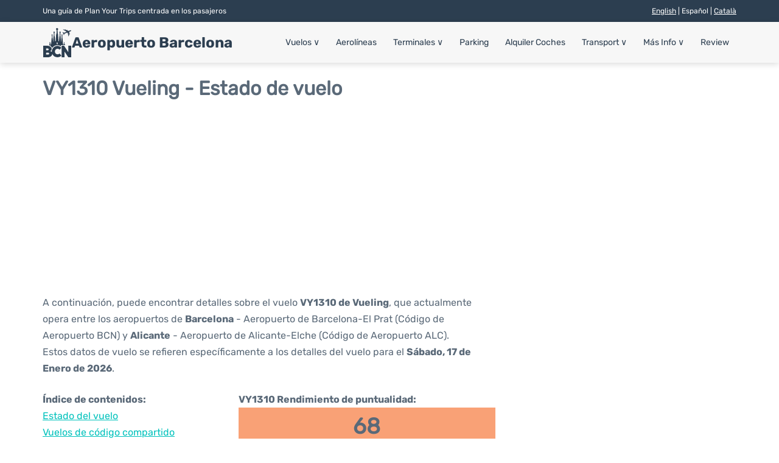

--- FILE ---
content_type: text/html; charset=UTF-8
request_url: https://www.barcelona-airport.com/esp/estado-vuelo.php?salida=VY1310
body_size: 17185
content:
<!DOCTYPE html PUBLIC "-//W3C//DTD XHTML 1.0 Transitional//EN" "http://www.w3.org/TR/xhtml1/DTD/xhtml1-transitional.dtd">
<html xmlns="http://www.w3.org/1999/xhtml">
<head>
	<meta http-equiv="Content-Type" content="text/html; charset=UTF-8" />
			<title>VY1310 Vueling Estado de vuelo - Hoy - Aeropuerto de Barcelona - El Prat (BCN)</title>
		<meta name="description" content="Estado e información de la salida del vuelo VY1310 Vueling desde el Aeropuerto de Barcelona - El Prat (BCN) a Alicante (ALC) - Hoy" />
		<meta name="keywords" content="estado vuelo VY1310, estado vuelo VY1310 Vueling, salida vuelo VY1310 Aeropuerto Barcelona" />
				<meta name="robots" content="noindex">
		<link rel="stylesheet" href="/css/plantilla/flights-v2.css">
		<link rel="alternate" href="https://www.barcelona-airport.com/eng/flight-status.php?departure=VY1310" hreflang="en"/>
		<link rel="alternate" href="https://www.barcelona-airport.com/esp/estado-vuelo.php?salida=VY1310" hreflang="es"/>		<link rel="alternate" href="https://www.barcelona-airport.com/cat/estat-vol.php?sortida=VY1310" hreflang="ca"/>				<meta name="viewport" content="width=device-width, initial-scale=1.0">
<link rel="apple-touch-icon" sizes="180x180" href="/apple-touch-icon.png">
<link rel="icon" type="image/png" href="/favicon-32x32.png" sizes="32x32">
<link rel="icon" type="image/png" href="/favicon-16x16.png" sizes="16x16">
<link rel="manifest" href="/manifest.json">
<meta name="theme-color" content="#ffffff">
<link rel="stylesheet" href="/css/plantilla/variables.css">
<style>
    *, *::after, *::before {margin: 0;padding: 0;box-sizing: inherit;}html {font-size: 100%;}@media (min-width: 112.5em) {html {font-size: 120%;}}body {margin: 0 auto;background-color: var(--cw);box-sizing: border-box;font-family: var(--fp);line-height: 1.7;font-weight: 400;color: var(--ct);}strong, b {font-family: var(--fpb);}.container {margin: 0 auto;max-width: 73.75rem !important;padding: 0 1.25rem;}.u-center-text {text-align: center;}.u-align-right {text-align: right;}.u-margin-bottom-big {margin-bottom: 5rem;}@media (max-width: 53.125em) {.u-margin-bottom-big {margin-bottom: 3.125rem !important;}}.u-margin-bottom-medium {margin-bottom: 1.25rem;}@media (max-width: 53.125em) {.u-margin-bottom-medium {margin-bottom: 0.938rem !important;}}.u-margin-bottom-small {margin-bottom: 0.625rem;}.u-margin-top-big {margin-top: 5rem;}.u-margin-top-huge {margin-top: 6.25rem;}.u-no-margin {margin: 0 !important;}.u-padding-top {padding-top: .625rem;}.u-padding-topbot {padding: .625rem 0;}.u-clear::after {content: "";display: table;clear: both;}.u-sticky {position: sticky;top: 2rem;}.u-flex-center {display: flex;justify-content: center;}.ad {margin-bottom: 1.25rem;overflow:auto;text-align:center;}@media (max-width: 53.125em) {.ad{overflow:unset;}}.ad-right {border: 2px solid var(--ct);min-height: 40rem;}@media (max-width: 53.125em) {.ad-right {min-height: 20rem;}}.row {max-width: var(--gw);margin: 0 auto;}.row:not(:last-child) {margin-bottom: var(--gv);}@media (max-width: 53.125em) {.row:not(:last-child) {margin-bottom: var(--gvs);}}.row [class^="col-"] {float: left;}.row [class^="col-"]:not(:last-child) {margin-right: var(--gh);}@media (max-width: 53.125em) {.row [class^="col-"]:not(:last-child) {margin-right: 0;margin-bottom: var(--gvs);}}@media (max-width: 53.125em) {.row [class^="col-"] {width: 100% !important;}}.row .col-1-of-2 {width: calc((100% - var(--gh)) / 2);}.row .col-1-of-3 {width: calc((100% - 2 * var(--gh)) / 3);}.row .col-2-of-3 {width: calc(2 * ((100% - 2 * var(--gh)) / 3) + var(--gh));}.row .col-1-of-4 {width: calc((100% - 3 * var(--gh)) / 4);}.row .col-2-of-4 {width: calc(2 * ((100% - 3 * var(--gh)) / 4) + var(--gh));}.row .col-3-of-4 {width: calc(3 * ((100% - 3 * var(--gh)) / 4) + 2 * var(--gh));}.row .col-2-of-5 {width: calc(2 * ((100% - 4 * var(--gh)) / 5) + var(--gh));}.row .col-3-of-5 {width: calc(3 * ((100% - 4 * var(--gh)) / 5) + 2 * var(--gh));}.row::after {content: "";display: table;clear: both;}.section-content {padding: 1.25rem 0;background-color: var(--cw);}
</style>
<link rel="stylesheet" href="/css/plantilla/content-v2.css">
<script defer data-domain="barcelona-airport.com" src="https://plausible.io/js/script.hash.outbound-links.js"></script>
<script>window.plausible = window.plausible || function() { (window.plausible.q = window.plausible.q || []).push(arguments) }</script>

<script>(function(){
'use strict';var g=function(a){var b=0;return function(){return b<a.length?{done:!1,value:a[b++]}:{done:!0}}},l=this||self,m=/^[\w+/_-]+[=]{0,2}$/,p=null,q=function(){},r=function(a){var b=typeof a;if("object"==b)if(a){if(a instanceof Array)return"array";if(a instanceof Object)return b;var c=Object.prototype.toString.call(a);if("[object Window]"==c)return"object";if("[object Array]"==c||"number"==typeof a.length&&"undefined"!=typeof a.splice&&"undefined"!=typeof a.propertyIsEnumerable&&!a.propertyIsEnumerable("splice"))return"array";
if("[object Function]"==c||"undefined"!=typeof a.call&&"undefined"!=typeof a.propertyIsEnumerable&&!a.propertyIsEnumerable("call"))return"function"}else return"null";else if("function"==b&&"undefined"==typeof a.call)return"object";return b},u=function(a,b){function c(){}c.prototype=b.prototype;a.prototype=new c;a.prototype.constructor=a};var v=function(a,b){Object.defineProperty(l,a,{configurable:!1,get:function(){return b},set:q})};var y=function(a,b){this.b=a===w&&b||"";this.a=x},x={},w={};var aa=function(a,b){a.src=b instanceof y&&b.constructor===y&&b.a===x?b.b:"type_error:TrustedResourceUrl";if(null===p)b:{b=l.document;if((b=b.querySelector&&b.querySelector("script[nonce]"))&&(b=b.nonce||b.getAttribute("nonce"))&&m.test(b)){p=b;break b}p=""}b=p;b&&a.setAttribute("nonce",b)};var z=function(){return Math.floor(2147483648*Math.random()).toString(36)+Math.abs(Math.floor(2147483648*Math.random())^+new Date).toString(36)};var A=function(a,b){b=String(b);"application/xhtml+xml"===a.contentType&&(b=b.toLowerCase());return a.createElement(b)},B=function(a){this.a=a||l.document||document};B.prototype.appendChild=function(a,b){a.appendChild(b)};var C=function(a,b,c,d,e,f){try{var k=a.a,h=A(a.a,"SCRIPT");h.async=!0;aa(h,b);k.head.appendChild(h);h.addEventListener("load",function(){e();d&&k.head.removeChild(h)});h.addEventListener("error",function(){0<c?C(a,b,c-1,d,e,f):(d&&k.head.removeChild(h),f())})}catch(n){f()}};var ba=l.atob("aHR0cHM6Ly93d3cuZ3N0YXRpYy5jb20vaW1hZ2VzL2ljb25zL21hdGVyaWFsL3N5c3RlbS8xeC93YXJuaW5nX2FtYmVyXzI0ZHAucG5n"),ca=l.atob("WW91IGFyZSBzZWVpbmcgdGhpcyBtZXNzYWdlIGJlY2F1c2UgYWQgb3Igc2NyaXB0IGJsb2NraW5nIHNvZnR3YXJlIGlzIGludGVyZmVyaW5nIHdpdGggdGhpcyBwYWdlLg=="),da=l.atob("RGlzYWJsZSBhbnkgYWQgb3Igc2NyaXB0IGJsb2NraW5nIHNvZnR3YXJlLCB0aGVuIHJlbG9hZCB0aGlzIHBhZ2Uu"),ea=function(a,b,c){this.b=a;this.f=new B(this.b);this.a=null;this.c=[];this.g=!1;this.i=b;this.h=c},F=function(a){if(a.b.body&&!a.g){var b=
function(){D(a);l.setTimeout(function(){return E(a,3)},50)};C(a.f,a.i,2,!0,function(){l[a.h]||b()},b);a.g=!0}},D=function(a){for(var b=G(1,5),c=0;c<b;c++){var d=H(a);a.b.body.appendChild(d);a.c.push(d)}b=H(a);b.style.bottom="0";b.style.left="0";b.style.position="fixed";b.style.width=G(100,110).toString()+"%";b.style.zIndex=G(2147483544,2147483644).toString();b.style["background-color"]=I(249,259,242,252,219,229);b.style["box-shadow"]="0 0 12px #888";b.style.color=I(0,10,0,10,0,10);b.style.display=
"flex";b.style["justify-content"]="center";b.style["font-family"]="Roboto, Arial";c=H(a);c.style.width=G(80,85).toString()+"%";c.style.maxWidth=G(750,775).toString()+"px";c.style.margin="24px";c.style.display="flex";c.style["align-items"]="flex-start";c.style["justify-content"]="center";d=A(a.f.a,"IMG");d.className=z();d.src=ba;d.style.height="24px";d.style.width="24px";d.style["padding-right"]="16px";var e=H(a),f=H(a);f.style["font-weight"]="bold";f.textContent=ca;var k=H(a);k.textContent=da;J(a,
e,f);J(a,e,k);J(a,c,d);J(a,c,e);J(a,b,c);a.a=b;a.b.body.appendChild(a.a);b=G(1,5);for(c=0;c<b;c++)d=H(a),a.b.body.appendChild(d),a.c.push(d)},J=function(a,b,c){for(var d=G(1,5),e=0;e<d;e++){var f=H(a);b.appendChild(f)}b.appendChild(c);c=G(1,5);for(d=0;d<c;d++)e=H(a),b.appendChild(e)},G=function(a,b){return Math.floor(a+Math.random()*(b-a))},I=function(a,b,c,d,e,f){return"rgb("+G(Math.max(a,0),Math.min(b,255)).toString()+","+G(Math.max(c,0),Math.min(d,255)).toString()+","+G(Math.max(e,0),Math.min(f,
255)).toString()+")"},H=function(a){a=A(a.f.a,"DIV");a.className=z();return a},E=function(a,b){0>=b||null!=a.a&&0!=a.a.offsetHeight&&0!=a.a.offsetWidth||(fa(a),D(a),l.setTimeout(function(){return E(a,b-1)},50))},fa=function(a){var b=a.c;var c="undefined"!=typeof Symbol&&Symbol.iterator&&b[Symbol.iterator];b=c?c.call(b):{next:g(b)};for(c=b.next();!c.done;c=b.next())(c=c.value)&&c.parentNode&&c.parentNode.removeChild(c);a.c=[];(b=a.a)&&b.parentNode&&b.parentNode.removeChild(b);a.a=null};var ia=function(a,b,c,d,e){var f=ha(c),k=function(n){n.appendChild(f);l.setTimeout(function(){f?(0!==f.offsetHeight&&0!==f.offsetWidth?b():a(),f.parentNode&&f.parentNode.removeChild(f)):a()},d)},h=function(n){document.body?k(document.body):0<n?l.setTimeout(function(){h(n-1)},e):b()};h(3)},ha=function(a){var b=document.createElement("div");b.className=a;b.style.width="1px";b.style.height="1px";b.style.position="absolute";b.style.left="-10000px";b.style.top="-10000px";b.style.zIndex="-10000";return b};var K={},L=null;var M=function(){},N="function"==typeof Uint8Array,O=function(a,b){a.b=null;b||(b=[]);a.j=void 0;a.f=-1;a.a=b;a:{if(b=a.a.length){--b;var c=a.a[b];if(!(null===c||"object"!=typeof c||Array.isArray(c)||N&&c instanceof Uint8Array)){a.g=b-a.f;a.c=c;break a}}a.g=Number.MAX_VALUE}a.i={}},P=[],Q=function(a,b){if(b<a.g){b+=a.f;var c=a.a[b];return c===P?a.a[b]=[]:c}if(a.c)return c=a.c[b],c===P?a.c[b]=[]:c},R=function(a,b,c){a.b||(a.b={});if(!a.b[c]){var d=Q(a,c);d&&(a.b[c]=new b(d))}return a.b[c]};
M.prototype.h=N?function(){var a=Uint8Array.prototype.toJSON;Uint8Array.prototype.toJSON=function(){var b;void 0===b&&(b=0);if(!L){L={};for(var c="ABCDEFGHIJKLMNOPQRSTUVWXYZabcdefghijklmnopqrstuvwxyz0123456789".split(""),d=["+/=","+/","-_=","-_.","-_"],e=0;5>e;e++){var f=c.concat(d[e].split(""));K[e]=f;for(var k=0;k<f.length;k++){var h=f[k];void 0===L[h]&&(L[h]=k)}}}b=K[b];c=[];for(d=0;d<this.length;d+=3){var n=this[d],t=(e=d+1<this.length)?this[d+1]:0;h=(f=d+2<this.length)?this[d+2]:0;k=n>>2;n=(n&
3)<<4|t>>4;t=(t&15)<<2|h>>6;h&=63;f||(h=64,e||(t=64));c.push(b[k],b[n],b[t]||"",b[h]||"")}return c.join("")};try{return JSON.stringify(this.a&&this.a,S)}finally{Uint8Array.prototype.toJSON=a}}:function(){return JSON.stringify(this.a&&this.a,S)};var S=function(a,b){return"number"!==typeof b||!isNaN(b)&&Infinity!==b&&-Infinity!==b?b:String(b)};M.prototype.toString=function(){return this.a.toString()};var T=function(a){O(this,a)};u(T,M);var U=function(a){O(this,a)};u(U,M);var ja=function(a,b){this.c=new B(a);var c=R(b,T,5);c=new y(w,Q(c,4)||"");this.b=new ea(a,c,Q(b,4));this.a=b},ka=function(a,b,c,d){b=new T(b?JSON.parse(b):null);b=new y(w,Q(b,4)||"");C(a.c,b,3,!1,c,function(){ia(function(){F(a.b);d(!1)},function(){d(!0)},Q(a.a,2),Q(a.a,3),Q(a.a,1))})};var la=function(a,b){V(a,"internal_api_load_with_sb",function(c,d,e){ka(b,c,d,e)});V(a,"internal_api_sb",function(){F(b.b)})},V=function(a,b,c){a=l.btoa(a+b);v(a,c)},W=function(a,b,c){for(var d=[],e=2;e<arguments.length;++e)d[e-2]=arguments[e];e=l.btoa(a+b);e=l[e];if("function"==r(e))e.apply(null,d);else throw Error("API not exported.");};var X=function(a){O(this,a)};u(X,M);var Y=function(a){this.h=window;this.a=a;this.b=Q(this.a,1);this.f=R(this.a,T,2);this.g=R(this.a,U,3);this.c=!1};Y.prototype.start=function(){ma();var a=new ja(this.h.document,this.g);la(this.b,a);na(this)};
var ma=function(){var a=function(){if(!l.frames.googlefcPresent)if(document.body){var b=document.createElement("iframe");b.style.display="none";b.style.width="0px";b.style.height="0px";b.style.border="none";b.style.zIndex="-1000";b.style.left="-1000px";b.style.top="-1000px";b.name="googlefcPresent";document.body.appendChild(b)}else l.setTimeout(a,5)};a()},na=function(a){var b=Date.now();W(a.b,"internal_api_load_with_sb",a.f.h(),function(){var c;var d=a.b,e=l[l.btoa(d+"loader_js")];if(e){e=l.atob(e);
e=parseInt(e,10);d=l.btoa(d+"loader_js").split(".");var f=l;d[0]in f||"undefined"==typeof f.execScript||f.execScript("var "+d[0]);for(;d.length&&(c=d.shift());)d.length?f[c]&&f[c]!==Object.prototype[c]?f=f[c]:f=f[c]={}:f[c]=null;c=Math.abs(b-e);c=1728E5>c?0:c}else c=-1;0!=c&&(W(a.b,"internal_api_sb"),Z(a,Q(a.a,6)))},function(c){Z(a,c?Q(a.a,4):Q(a.a,5))})},Z=function(a,b){a.c||(a.c=!0,a=new l.XMLHttpRequest,a.open("GET",b,!0),a.send())};(function(a,b){l[a]=function(c){for(var d=[],e=0;e<arguments.length;++e)d[e-0]=arguments[e];l[a]=q;b.apply(null,d)}})("__d3lUW8vwsKlB__",function(a){"function"==typeof window.atob&&(a=window.atob(a),a=new X(a?JSON.parse(a):null),(new Y(a)).start())});}).call(this);

window.__d3lUW8vwsKlB__("[base64]");</script>
        <script async src="//pagead2.googlesyndication.com/pagead/js/adsbygoogle.js"></script>
        <script>
            (adsbygoogle = window.adsbygoogle || []).push({
                google_ad_client: "ca-pub-1905334826690318",
                enable_page_level_ads: true
            });
        </script>
    </head>
<body>

<style>
  header {margin: 0;font-size: .875rem;}.header__top {background-color: var(--c1);color: var(--cw);padding: .5rem;font-size: .75rem;}@media (max-width: 53.125em) {.header__top {padding: .5rem 0;}}.header__bot {background-color: var(--cbg);color: var(--c1);padding: 0.5rem 0;position: relative;box-shadow: var(--bs);}.header__main {position: relative;display: flex;align-items: center;justify-content: space-between;}.header__top-box {display: flex;justify-content: space-between;line-height: 1.7;}@media (max-width: 53.125em) {.header__top-box {flex-direction: column;align-items: center;text-align: center;}}.header__lang a {color: var(--cw);}.header__logo {display: flex;align-items: center;gap: 1rem;}.header__logo--title {font-size: 24px;font-family: var(--fpb);text-decoration: none;color: var(--c1);line-height: 1;}.header__logo img {width: 3rem;height: 3rem;}.menu {z-index: 999;}@media (max-width: 53.125em) {.menu {position: absolute;width: 100%;background-color: var(--cbg);top: calc(100% + 0.5rem);width: 100vw;left: -1.25rem;}}.menu__list {position: relative;}@media (max-width: 53.125em) {.menu__list {border-bottom: 1px solid var(--c1);}}.menu__list > [class^="menu__list-item"]::before {content: "";display: none;position: absolute;top: 100%;left: 0;width: 100%;height: 11px;background-color: var(--c1);}.menu__list > [class^="menu__list-item"]:hover::before {display: block;}@media (max-width: 53.125em) {.menu__list > [class^="menu__list-item"] {padding: 0 1.25rem;}.menu__list > [class^="menu__list-item"]::before {content: none;}}.menu__link:link, .menu__link:visited {display: inline-block;width: 100%;text-decoration: none;color: var(--c1);padding: .875rem .75rem;transition: all .2s;}@media (max-width: 53.125em) {.menu__link:link, .menu__link:visited {padding: .875rem 0;}}.menu [class^="menu__list-item"] {display: inline-block;transition: all .2s;position: relative;}@media (max-width: 53.125em) {.menu [class^="menu__list-item"] {display: block;}}.menu [class^="menu__list-item"]:hover .menu__submenu {display: block;}@media (max-width: 53.125em) {.menu__list-item--submenu {position: relative;}}.menu__list-item--submenu > .menu__link {width: auto;}.menu__submenu {display: none;width: 9.375rem;position: absolute;background-color: var(--c1);z-index: 10;top: calc(100% + 11px);left: 0;}@media (max-width: 53.125em) {.menu__submenu {display: none;width: 100%;position: relative;top: 0;background-color: var(--cbg);}}.menu__list-item--subitem {width: 9.375rem;border: 0;transition: all 2s;}.menu__list-item--subitem .menu__link {padding: .5rem .75rem;color: var(--cbg);}@media (max-width: 53.125em) {.menu__list-item--subitem .menu__link {color: var(--c1);}}@media (max-width: 53.125em) {.menu__list-item--subitem {width: 100%;}}.menu__list-item--subitem:hover .menu__link {background-color: var(--c2);color: var(--cbg);}@media (max-width: 53.125em) {.menu .container {padding: 0;}}@media (max-width: 53.125em) {.arr-dw {display: none;}}.nav-toggle {display: none;}@media (max-width: 53.125em) {.nav-toggle {display: block;}}.nav-toggle__checkbox {display: none;}.nav-toggle__button {background-color: var(--c1);display: inline-block;height: 3rem;width: 3rem;border-radius: 50%;text-align: center;cursor: pointer;}.nav-toggle__icon {position: relative;margin-top: 1.45rem;}.nav-toggle__icon, .nav-toggle__icon::before, .nav-toggle__icon::after {width: 1.65rem;height: 3px;background-color: var(--cbg);display: inline-block;}.nav-toggle__icon::before, .nav-toggle__icon::after {content: "";position: absolute;left: 0;transition: all .2s;}.nav-toggle__icon::before {top: -.5rem;}.nav-toggle__icon::after {top: .5rem;}.nav-toggle__checkbox:checked + .nav-toggle__button .nav-toggle__icon {background-color: transparent;}.nav-toggle__checkbox:checked + .nav-toggle__button .nav-toggle__icon::before {top: 0;transform: rotate(135deg);}.nav-toggle__checkbox:checked + .nav-toggle__button .nav-toggle__icon::after {top: 0;transform: rotate(-135deg);}.toggleDisplay {display: none;position: absolute;top: .375rem;right: 2.2rem;color: var(--c1);line-height: 1;font-size: 1.875rem;font-family: var(--fpb);cursor: pointer;font-weight: bold;}@media (max-width: 53.125em) {.toggleDisplay {display: inline-block;}}@media (max-width: 53.125em) {.toggleVisible {display: block;max-height: 62.5rem;overflow-y: hidden;transition: max-height 1s ease-out;}}@media (max-width: 53.125em) {.toggleHidden {max-height: 0;overflow-y: hidden;padding: 0;}}.header__logo svg {width: 3rem; height:3rem;fill: var(--c1);}
</style>
<header>
  <div class="header__top">
    <div class="container">
      <div class="header__top-box">
        <div class="header__info">Una guía de Plan Your Trips centrada en los pasajeros</div>
                  <div class="header__lang toggleHidden">
            <span><a href="https://www.barcelona-airport.com/eng/flight-status.php?departure=VY1310" class="header__lang--link" >English</a> | Español | <a href="https://www.barcelona-airport.com/cat/estat-vol.php?sortida=VY1310" class="header__lang--link" >Català</a></span>          </div>
              </div>
    </div>
  </div>

  <div class="header__bot">
    <div class="container">
      <div class="header__main">
        <!-- Logo + Title -->
        <div class="header__logo">
          <a href="https://www.barcelona-airport.com/aeropuerto-de-barcelona-el-prat.php" title="Aeropuerto Barcelona">
            <?xml version="1.0" standalone="no"?>
<!DOCTYPE svg PUBLIC "-//W3C//DTD SVG 20010904//EN"
 "http://www.w3.org/TR/2001/REC-SVG-20010904/DTD/svg10.dtd">
<svg version="1.0" xmlns="http://www.w3.org/2000/svg"
 width="687.000000pt" height="687.000000pt" viewBox="0 0 687.000000 687.000000"
 preserveAspectRatio="xMidYMid meet">

<g transform="translate(0.000000,687.000000) scale(0.100000,-0.100000)"
fill="#2C3E50" stroke="none">
<path d="M3347 6849 c-110 -26 -187 -118 -187 -221 0 -73 18 -115 75 -177 l55
-59 0 -376 0 -376 -36 -55 c-32 -48 -38 -65 -45 -142 -4 -48 -6 -91 -3 -95 3
-4 -4 -20 -15 -35 -14 -19 -23 -52 -27 -100 -6 -64 -5 -73 10 -73 20 0 21 -14
1 -34 -18 -17 -21 -102 -3 -108 8 -3 6 -11 -5 -29 -20 -31 -27 -115 -9 -111
17 3 15 -25 -3 -32 -11 -4 -15 -22 -15 -71 0 -42 4 -64 10 -60 16 10 11 -11
-6 -26 -12 -10 -15 -28 -13 -78 2 -36 0 -72 -4 -79 -5 -7 -8 -43 -8 -80 0 -37
-3 -114 -8 -172 -5 -58 -9 -157 -10 -221 -1 -64 -4 -143 -7 -176 l-7 -61 -51
-11 c-28 -7 -61 -14 -73 -18 -22 -5 -23 -3 -23 58 0 35 -3 96 -6 134 -2 39 -6
97 -8 130 -9 157 -19 266 -26 270 -5 3 -4 21 1 40 7 24 6 41 -1 55 -6 12 -8
34 -5 51 4 18 1 41 -10 61 -10 21 -12 34 -5 36 16 6 12 65 -6 91 -11 15 -13
26 -7 32 7 7 7 25 1 52 -5 23 -13 67 -17 97 -7 58 -20 88 -45 110 -14 11 -16
51 -16 285 0 263 1 273 21 299 21 27 21 27 2 41 -24 17 -53 74 -53 103 0 12
14 28 35 41 94 55 99 179 9 247 -92 70 -233 19 -251 -90 -12 -74 23 -144 85
-167 13 -5 22 -17 22 -30 0 -33 -29 -86 -57 -104 l-25 -17 26 -27 26 -27 0
-276 c0 -265 -1 -276 -21 -302 -23 -29 -40 -115 -43 -208 0 -31 -4 -60 -9 -64
-12 -12 -8 -82 5 -86 9 -3 8 -10 -5 -22 -12 -13 -18 -33 -18 -65 0 -72 -7
-180 -13 -206 -3 -13 -1 -27 4 -30 8 -5 7 -11 0 -20 -7 -8 -13 -47 -15 -87 -2
-40 -7 -127 -10 -193 -3 -66 -10 -158 -14 -205 -5 -47 -8 -94 -8 -105 2 -56
-4 -85 -17 -85 -12 0 -25 108 -31 265 0 17 -4 50 -8 75 -8 45 -17 151 -21 245
-3 56 -14 95 -27 95 -5 0 -9 9 -9 20 0 11 5 20 10 20 15 0 12 64 -5 86 -8 10
-15 37 -15 60 0 24 -10 61 -25 88 -24 45 -25 55 -25 220 0 160 2 175 21 200
11 14 16 26 10 26 -17 0 -51 61 -51 91 0 16 10 33 28 46 16 12 37 37 46 57 46
98 -61 211 -168 176 -54 -17 -96 -71 -96 -123 0 -51 28 -100 69 -121 27 -14
29 -19 21 -47 -12 -40 -37 -79 -52 -79 -6 0 -2 -10 10 -23 21 -22 22 -32 22
-208 0 -164 -2 -187 -19 -216 -22 -35 -44 -137 -40 -187 1 -17 -1 -42 -5 -56
-3 -14 -9 -63 -12 -110 -3 -47 -7 -112 -9 -145 -6 -92 -16 -209 -20 -246 -13
-103 -20 -232 -22 -466 l-4 -262 -28 -21 c-16 -11 -32 -20 -35 -20 -3 0 -6 60
-6 133 0 121 -2 136 -20 152 -17 15 -24 16 -45 7 l-24 -11 -3 -332 -3 -331 40
-28 c45 -32 179 -168 215 -219 13 -18 47 -76 76 -128 50 -91 53 -94 64 -72 54
102 240 295 373 387 213 147 438 227 714 252 293 27 624 -58 865 -221 63 -43
66 -44 65 -26 0 6 1 61 1 120 2 106 3 109 31 138 l29 29 458 0 457 0 -7 48
c-7 52 -38 194 -44 202 -2 3 -10 -4 -18 -14 -12 -18 -15 -16 -34 28 -17 41
-20 69 -20 211 0 193 -6 218 -52 213 l-33 -3 -6 -190 c-4 -132 -11 -205 -22
-240 -8 -27 -28 -90 -42 -140 -32 -106 -32 -106 -49 -99 -11 4 -16 45 -21 170
-7 146 -10 166 -26 175 -13 6 -25 6 -39 -1 -18 -10 -20 -21 -20 -115 0 -58 -3
-105 -8 -105 -4 0 -17 7 -29 15 -20 14 -21 26 -27 262 -8 303 -12 381 -32 598
-9 93 -17 201 -19 240 -3 38 -6 90 -9 115 -3 25 -9 93 -15 151 -7 73 -16 116
-30 140 -17 30 -20 56 -23 214 -3 157 -1 184 14 207 15 23 16 28 2 39 -21 17
-44 64 -44 88 0 11 14 27 33 39 41 23 71 82 62 120 -27 126 -176 165 -254 66
-33 -42 -36 -86 -11 -139 12 -25 25 -45 28 -45 4 0 17 -8 30 -18 20 -16 22
-21 12 -47 -6 -17 -22 -42 -36 -56 l-24 -26 20 -18 c19 -17 20 -30 20 -206 0
-171 -2 -192 -20 -221 -12 -21 -20 -51 -20 -80 0 -26 -4 -50 -10 -53 -5 -3
-14 -24 -20 -46 -9 -33 -9 -44 4 -57 13 -15 12 -20 -5 -41 -14 -17 -19 -38
-18 -75 0 -28 -2 -73 -6 -101 -7 -56 -14 -137 -18 -205 -2 -26 -7 -51 -10 -57
-4 -7 -7 -29 -7 -50 1 -57 -9 -176 -16 -182 -13 -13 -22 28 -29 132 -4 62 -8
121 -8 132 1 11 -4 72 -9 135 -11 134 -16 226 -20 367 -2 56 -6 104 -10 108
-4 4 -4 29 -1 55 3 29 1 50 -5 54 -7 4 -9 25 -5 56 4 31 1 55 -6 64 -7 9 -9
33 -5 68 4 37 3 58 -5 62 -6 4 -11 31 -11 61 0 42 -5 60 -25 83 l-25 30 0 270
c0 232 2 271 16 282 35 30 37 49 5 76 -53 44 -63 124 -16 124 18 0 73 65 81
96 23 92 -60 194 -158 194 -48 0 -119 -39 -141 -78 -30 -52 -27 -122 7 -167
15 -20 39 -41 53 -46 23 -9 25 -13 20 -52 -4 -32 -14 -49 -41 -73 l-36 -31 25
-23 25 -23 0 -267 0 -267 -31 -43 c-24 -32 -31 -53 -31 -89 0 -25 -4 -51 -9
-56 -10 -14 -15 -82 -6 -91 3 -4 0 -16 -8 -28 -16 -22 -21 -96 -6 -96 4 0 1
-21 -7 -46 -12 -35 -13 -51 -4 -65 8 -13 8 -19 0 -21 -7 -3 -13 -44 -16 -109
-8 -177 -9 -186 -16 -198 -4 -6 -7 -30 -7 -53 0 -108 -19 -338 -28 -338 -3 0
-33 8 -66 18 l-60 18 -7 155 c-4 85 -10 206 -12 269 -5 115 -9 196 -18 342 -3
42 -10 84 -17 92 -9 11 -9 16 0 21 17 11 4 113 -17 136 -10 11 -12 19 -6 19
16 0 16 112 0 128 -8 8 -8 15 1 25 14 18 4 92 -15 108 -18 15 -18 29 1 29 22
0 21 137 -1 169 -11 16 -18 48 -19 95 -3 95 -11 128 -50 195 l-32 56 -7 366
-7 365 58 60 c104 105 111 222 19 331 -52 61 -162 93 -249 72z m96 -3373 c18
-7 45 -28 60 -45 l27 -33 0 -220 c0 -158 -3 -219 -11 -216 -12 4 -49 117 -71
216 -12 50 -14 52 -45 52 -25 0 -33 -4 -34 -17 0 -33 -66 -227 -78 -231 -8 -3
-11 52 -11 193 0 184 1 200 22 236 13 24 37 46 62 59 49 24 39 23 79 6z"/>
<path d="M5322 6521 c-40 -16 -84 -36 -97 -45 -13 -9 -30 -16 -37 -16 -7 0
-72 19 -145 41 l-132 42 -52 -20 c-29 -11 -54 -24 -56 -29 -1 -5 41 -33 95
-61 173 -94 495 -278 587 -337 99 -64 135 -93 135 -111 0 -6 -48 -30 -107 -53
-331 -127 -394 -152 -421 -166 -37 -19 -49 -15 -212 78 -63 36 -124 66 -135
66 -33 0 -65 -12 -65 -24 0 -6 39 -69 87 -140 l88 -128 -43 -38 c-23 -21 -42
-41 -42 -45 0 -4 27 -4 60 0 58 7 60 6 70 -20 6 -15 23 -88 38 -162 16 -83 32
-137 40 -141 8 -3 28 2 46 11 28 13 34 22 39 59 13 84 44 248 48 252 4 4 363
138 580 216 106 38 107 39 140 21 46 -24 91 -102 111 -192 52 -230 80 -360
107 -494 17 -82 34 -163 38 -178 l8 -28 37 38 c36 38 37 39 48 163 16 174 14
168 58 176 52 9 172 64 172 79 0 14 -30 105 -35 105 -2 0 -41 -14 -86 -30 -45
-17 -83 -29 -84 -28 -1 2 3 38 8 81 l10 77 34 0 c48 0 183 58 183 78 0 35 -33
102 -50 102 -9 0 -44 -11 -78 -25 -34 -14 -65 -25 -68 -25 -15 0 22 299 39
317 7 6 60 30 120 52 190 71 256 111 307 189 27 41 29 47 15 62 -22 24 -83 40
-153 40 -51 0 -93 -12 -251 -70 -104 -38 -200 -70 -214 -70 -21 0 -345 95
-354 104 -2 2 19 13 47 24 l50 21 -21 52 c-11 29 -22 56 -25 61 -6 9 -156 -46
-202 -74 l-33 -20 -85 22 c-46 13 -84 26 -84 30 0 5 14 13 30 19 l30 10 -20
51 c-11 28 -20 53 -20 55 0 10 -28 3 -98 -24z"/>
<path d="M1662 3568 c-8 -8 -12 -66 -12 -195 l0 -183 -30 0 -30 0 0 -210 c0
-207 0 -210 21 -210 12 0 57 -15 100 -34 l79 -34 0 427 c0 319 -3 430 -12 439
-16 16 -100 16 -116 0z"/>
<path d="M4460 1365 l0 -1355 346 0 346 0 -4 660 c-1 363 0 659 4 658 5 -2
153 -219 330 -483 178 -264 377 -560 443 -657 l120 -177 338 -1 337 0 0 1349
0 1349 -202 7 c-112 3 -266 5 -343 3 l-140 -3 0 -752 c0 -414 -3 -749 -7 -745
-14 15 -413 622 -872 1325 l-115 177 -291 0 -290 0 0 -1355z"/>
<path d="M130 1360 l0 -1351 663 3 662 3 115 31 c121 33 275 100 357 154 75
51 205 188 251 265 44 75 85 189 96 269 l8 50 54 -104 c85 -161 184 -286 305
-381 180 -142 327 -206 592 -259 186 -38 325 -40 490 -9 279 53 469 141 636
295 l63 59 -207 248 c-113 136 -209 247 -212 247 -3 0 -26 -18 -51 -41 -176
-155 -487 -192 -702 -84 -136 68 -262 219 -316 377 -27 76 -29 95 -29 223 1
125 4 149 28 222 33 98 107 213 179 278 225 202 614 194 833 -16 l62 -59 34
43 c19 23 90 104 159 180 69 77 145 161 169 189 l44 50 -84 81 c-168 164 -369
271 -612 327 -182 41 -440 24 -653 -45 -383 -124 -684 -434 -828 -853 -48
-139 -68 -254 -70 -399 0 -68 -3 -123 -5 -123 -2 0 -32 26 -66 59 -74 68 -147
106 -265 136 -81 21 -83 22 -50 30 60 12 152 67 210 125 93 91 140 211 140
360 0 105 -17 171 -71 278 -96 190 -300 348 -563 436 -156 52 -213 56 -813 56
l-553 0 0 -1350z m1146 695 c74 -22 130 -75 149 -140 23 -79 10 -141 -44 -198
-51 -55 -76 -61 -318 -65 l-223 -4 0 211 0 211 193 0 c141 0 207 -4 243 -15z
m139 -1010 c130 -66 162 -215 70 -323 -62 -71 -85 -76 -382 -80 l-263 -3 0
214 c0 163 3 217 13 220 6 3 123 5 258 4 l245 -2 59 -30z"/>
</g>
</svg>
            <!-- <img src="/images/logo/logo.svg" alt="Aeropuerto Barcelona"> -->
          </a>
          <a href="https://www.barcelona-airport.com/aeropuerto-de-barcelona-el-prat.php" class="header__logo--title">Aeropuerto Barcelona</a>
        </div>

        <!-- Menú -->
        <nav class="menu toggleHidden">
          <ul class="menu__list">

                          <li class="menu__list-item--submenu">
                  <a class="menu__link" title="Vuelos" href="#" >
                    Vuelos <span class="arr-dw">&#x2228;</span>
                  </a>
                  <span class="toggleDisplay">+</span>
                  <ul class="menu__submenu toggleHidden">
                                      <li class="menu__list-item--subitem">
                      <a class="menu__link" title="Llegadas" href="/esp/llegadas-aeropuerto-barcelona.php" >
                        Llegadas                      </a>
                    </li>
                                        <li class="menu__list-item--subitem">
                      <a class="menu__link" title="Salidas" href="/esp/salidas.php" >
                        Salidas                      </a>
                    </li>
                                        <li class="menu__list-item--subitem">
                      <a class="menu__link" title="Estado Vuelo" href="/esp/estado-vuelo.php" >
                        Estado Vuelo                      </a>
                    </li>
                                      </ul>
                </li>
                                <li class="menu__list-item">
                    <a class="menu__link" title="Aerolíneas" href="/esp/aerolineas.php" >
                      Aerolíneas                    </a>
                  </li>
                                <li class="menu__list-item--submenu">
                  <a class="menu__link" title="Terminales" href="/esp/terminal_T1_T2.php" >
                    Terminales <span class="arr-dw">&#x2228;</span>
                  </a>
                  <span class="toggleDisplay">+</span>
                  <ul class="menu__submenu toggleHidden">
                                      <li class="menu__list-item--subitem">
                      <a class="menu__link" title="Terminal 1" href="/esp/terminal1-T1-aeropuerto-barcelona.php" >
                        Terminal 1                      </a>
                    </li>
                                        <li class="menu__list-item--subitem">
                      <a class="menu__link" title="Terminal 2 " href="/esp/terminal2-T2-aeropuerto-barcelona.php" >
                        Terminal 2                       </a>
                    </li>
                                      </ul>
                </li>
                                <li class="menu__list-item">
                    <a class="menu__link" title="Parking" href="/esp/parking_esp.php" >
                      Parking                    </a>
                  </li>
                                  <li class="menu__list-item">
                    <a class="menu__link" title="Alquiler Coches Barcelona Airport" href="/esp/alquiler-coches-aeropuerto-barcelona.php" >
                      Alquiler Coches                    </a>
                  </li>
                                <li class="menu__list-item--submenu">
                  <a class="menu__link" title="Transport" href="/esp/transporte.php" >
                    Transport <span class="arr-dw">&#x2228;</span>
                  </a>
                  <span class="toggleDisplay">+</span>
                  <ul class="menu__submenu toggleHidden">
                                      <li class="menu__list-item--subitem">
                      <a class="menu__link" title="Metro" href="/esp/metro-aeropuerto-barcelona.php" >
                        Metro                      </a>
                    </li>
                                        <li class="menu__list-item--subitem">
                      <a class="menu__link" title="Autobus" href="/esp/autobus-aeropuerto-barcelona.php" >
                        Autobus                      </a>
                    </li>
                                        <li class="menu__list-item--subitem">
                      <a class="menu__link" title="Taxi" href="/esp/taxi-aeropuerto-barcelona.php" >
                        Taxi                      </a>
                    </li>
                                        <li class="menu__list-item--subitem">
                      <a class="menu__link" title="Tren" href="/esp/tren-aeropuerto-barcelona.php" >
                        Tren                      </a>
                    </li>
                                        <li class="menu__list-item--subitem">
                      <a class="menu__link" title="Transporte entre Terminales" href="/esp/transporte-entre-terminales-aeropuerto.php" >
                        Transporte entre Terminales                      </a>
                    </li>
                                        <li class="menu__list-item--subitem">
                      <a class="menu__link" title="Transfers" href="/esp/transfers-aeropuerto-barcelona.php" >
                        Transfers                      </a>
                    </li>
                                        <li class="menu__list-item--subitem">
                      <a class="menu__link" title="Aerobús" href="/esp/aerobus-aeropuerto-barcelona.php" >
                        Aerobús                      </a>
                    </li>
                                      </ul>
                </li>
                              <li class="menu__list-item--submenu">
                  <a class="menu__link" title="Más Info" href="#" >
                    Más Info <span class="arr-dw">&#x2228;</span>
                  </a>
                  <span class="toggleDisplay">+</span>
                  <ul class="menu__submenu toggleHidden">
                                      <li class="menu__list-item--subitem">
                      <a class="menu__link" title="Servicios" href="/esp/servicios.php" >
                        Servicios                      </a>
                    </li>
                                        <li class="menu__list-item--subitem">
                      <a class="menu__link" title="Salas VIP" href="/esp/salas-vip-aeropuerto-barcelona.php" >
                        Salas VIP                      </a>
                    </li>
                                        <li class="menu__list-item--subitem">
                      <a class="menu__link" title="Tiendas" href="/esp/duty-free-tiendas.php" >
                        Tiendas                      </a>
                    </li>
                                      </ul>
                </li>
                                <li class="menu__list-item">
                    <a class="menu__link" title="Review" href="/esp/review.php" >
                      Review                    </a>
                  </li>
                          </ul>
        </nav>
          
        <!-- Burgir -->
        <div class="nav-toggle">
          <input type="checkbox" class="nav-toggle__checkbox" id="navi-toggle" autocomplete="off">
          <label for="navi-toggle" class="nav-toggle__button">
            <span class="nav-toggle__icon">
            &nbsp;
            </span>
          </label>
        </div>
      </div>
    </div>
  </div>

  <script>
    const menuToggle = document.querySelector('.nav-toggle'),
          menuCheckBox = document.querySelector('.nav-toggle__checkbox'),
          menuMobile = document.querySelector('.menu'),
          menuIdiomes = document.querySelector('.header__lang'),
          menuItems = document.querySelectorAll('.menu__list-item--submenu');
    menuToggle.addEventListener('click', toggleMenu);

    function toggleMenu() {
      if (!menuCheckBox.checked) {
        menuMobile.classList.replace('toggleVisible', 'toggleHidden');
        menuIdiomes.classList.replace('toggleVisible', 'toggleHidden');
      } else {
        menuMobile.classList.replace('toggleHidden', 'toggleVisible');
        menuIdiomes.classList.replace('toggleHidden', 'toggleVisible');
      }
    }

    menuItems.forEach((navItem) => {
      let desp = navItem.querySelector('.toggleDisplay');
      navItem.addEventListener('click', toggleSubMenu);
    });

    function toggleSubMenu() {
      if (this.lastElementChild.classList.contains('toggleVisible')) {
        this.lastElementChild.classList.replace('toggleVisible', 'toggleHidden');
        const desp = this.querySelector('.toggleDisplay');
        desp.textContent = '+';
      } else {
        this.lastElementChild.classList.replace('toggleHidden', 'toggleVisible');
        const desp = this.querySelector('.toggleDisplay');
        desp.textContent = '−';
      }
    }
  </script>
  <div class="clear"></div>
</header>	<main>
			<div class="section-flight">
		
			<div class="container">
				
				<div class="content-text">
											<h1>VY1310 Vueling - Estado de vuelo</h1>
														</div>
				<div class="ad">
					
	<script async src="//pagead2.googlesyndication.com/pagead/js/adsbygoogle.js"></script>
    <!-- barcelona - flight - topR -->
    <ins class="adsbygoogle"
         style="display:block"
         data-ad-client="ca-pub-1905334826690318"
         data-ad-slot="9886285783"
         data-ad-format="auto"></ins>
    <script>
    (adsbygoogle = window.adsbygoogle || []).push({});
    </script>	
				</div>


				<div class="row">

					<div class="col-3-of-4 col-flight-3-of-4">
					
					
												<div class="flight-content">
														<p>A continuación, puede encontrar detalles sobre el vuelo <b>VY1310 de Vueling</b>, que actualmente opera entre los aeropuertos de <b>Barcelona</b> - Aeropuerto de Barcelona-El Prat (Código de Aeropuerto BCN) y <b>Alicante</b> - Aeropuerto de Alicante-Elche (Código de Aeropuerto ALC).<br>Estos datos de vuelo se refieren específicamente a los detalles del vuelo para el <b>Sábado, 17 de Enero de 2026</b>.<br></p>
						</div>
												
						<div class="flight-content">
							<div class="row">
								<div class="col-2-of-5 flight-content__table">
									<b>Índice de contenidos:</b><br>
									<a href="#Flight_Status">Estado del vuelo</a>
																			<a href="#Codeshare_Flights">Vuelos de código compartido</a>
																																				<a href="#Additional_Information">Información adicional</a>
									<a href="#Alternative_Flights">Vuelos alternativos</a>
									<a href="#Punctuality_and_delays">Puntualidad y retrasos</a>
																		<a href="#Last_Flights">Últimos Vuelos Pasados VY1310</a>
																	</div>
								<div class="col-3-of-5">
									<b>VY1310 Rendimiento de puntualidad:</b><br>

																		<div style="text-align: center;background-color: #f9a176;" >
										<span style="font-size: 36px;font-weight: bold;">
																					68																				</span>
									</div>
																			Hemos calculado el porcentaje de vuelos que llegaron dentro de los 15 minutos de su hora programada, o antes, basado en datos reales de vuelo de los últimos 3 meses. <a href='#Punctuality_and_delays'>Más sobre puntualidad y retrasos</a>																	</div>
							</div>

						</div>
						<div class="flight-content row">
							<h2 class="flight-info__h2 flight-info__h2--flight" id="Flight_Status">Estado del vuelo</h2>
							<div class="col-3-of-5">
																									<h3 class="flight-info__title">VY1310 Vueling a Alicante</h3>
																<div class="flight-status flight-status--R">
										<div class="flight-status__text">Este vuelo no está programado para 17 de Enero de 2026.</div>										<div class="flight-status__text"><a href='/esp/estado-vuelo.php?salida=VY1310&day=ayer'>Compruebe el vuelo de <b>Ayer (16 de Enero de 2026)</b></a></div>																														<div class="flight-status__text"><a href='/esp/estado-vuelo.php?salida=VY1310&day=mañana'>Compruebe el vuelo de <b>Mañana (18 de Enero de 2026)</b></a></div>																		</div>
								
							</div>

							<div class="col-2-of-5 flight-airline">
																<h3 class="flight-info__title ">Información de aerolínea</h3>
																											<div class="flight-airline__img">
																									<a href="/esp/aerolineas/vueling"><img src="/images/airlines17/vueling.png" alt="Vueling" width="120" height="120"></a>
																							</div>
																		<div class="flight-airline__text">Vueling</div>



																<div class="flight-airline__text">
																																				</div>
							</div>

						</div>
						<div class="row flight-info">

							<div class="col-1-of-2">
								<h3 class="flight-info__title flight-info__title--dep">Salida</h3>
								<div class="flight-info__city-box">
									<div class="flight-info__city">
										Barcelona (BCN)
									</div>
									<div class="flight-info__date">
																				15 de Enero de 2026									</div>
								</div>
																		<div class="flight-info__airport-name">Aeropuerto de Barcelona-El Prat</div>
									
								
							</div>

							<div class="col-1-of-2">
								<h3 class="flight-info__title flight-info__title--arr">Llegada</h3>
								<div class="flight-info__city-box">
									<div class="flight-info__city">
										Alicante (ALC)
									</div>
									<div class="flight-info__date">
																				15 de Enero de 2026									</div>
								</div>
																	<div class="flight-info__airport-name">Aeropuerto de Alicante-Elche</div>
																
							</div>

						</div>
						<!-- disclaimer -->
							<div class="disclaimer-box">
							<div class="disclaimer-toggle">Disclaimer</div>
							<div class="disclaimer-text">
															La información mostrada en esta página web se recopila de terceros proveedores con una amplia reputación en el sector, que a su vez obtienen la información de las aerolíneas. Estos datos se facilitan únicamente a efectos informativos. www.barcelona-airport.com no asume ninguna responsabilidad por pérdidas o daños como resultado de confiar en la información publicada aquí. Comuníquese con su aerolínea para verificar el vuelo.
														</div>
						</div>
						<script>
							var disclaimer = document.querySelector('.disclaimer-toggle');
							var disclaimerText = document.querySelector('.disclaimer-text');
							disclaimer.onclick = function() {
								disclaimerText.classList.toggle('active-toggle');
							}
						</script>
						<!--  -->
						<!-- Codeshare -->
														<div class="flight-content">
									<h2 class="flight-info__h2 flight-info__h2--shared" id="Codeshare_Flights">Vuelos de código compartido</h2>
									<div class="flight-codeshare__text"> Este vuelo es compartido con otras aerolíneas, esto significa que estos otros vuelos son los mismos: </div>
									<div class="flight-codeshare__text">
																				<p>- IB5076 - Iberia</p>
																					<p>- LL5053 - Level (Spain)</p>
																					<p>- QR3517 - Qatar Airways</p>
																			</div>
								</div> 																		<div class="flight-content">


							<h2 class="flight-info__h2 flight-info__h2--info" id="Additional_Information">Información adicional</h2>

							<div class="flight-content__text">
								<b>¿Cuál es la frecuencia del vuelo VY1310?</b> <br>
																El vuelo VY1310 está programado para volar a diario.															<br><br>
														<b>¿Cuál es la distancia del vuelo VY1310?</b><br>La distancia entre los dos aeropuertos es 404 kilómetros.<br><br>
																												<b>¿Cuál es el tiempo de vuelo del vuelo VY1310?</b><br>
							El tiempo de vuelo programado de puerta a puerta es: 01:10 horas.<br>
							El tiempo de vuelo real de puerta a puerta en promedio es: 01:06 horas.<br>
							<br>
														<b>¿Están el aeropuerto de salida y el de llegada en la misma Zona Horaria?</b><br>
															Sí, ambos aeropuertos están en la misma zona horaria.																					</div>
						</div>
						<div class="flight-content">
							<h2 class="flight-info__h2 flight-info__h2--airline" id="Alternative_Flights">Vuelos alternativos</h2>
							<div class="flight-content__text">
																						La siguiente aerolínea sirve la misma ruta entre Barcelona y Alicante:<br>
																Vueling - Número de Vuelo: <a href="/esp/estado-vuelo.php?salida=VY1300">VY1300</a>. (Rendimiento de puntualidad: 99 - Retraso promedio: 1 minutos) <br>

							
							</div>
						</div> 

						<div class="flight-content">
							<h2 class="flight-info__h2 flight-info__h2--period" id="Punctuality_and_delays">Puntualidad y retrasos</h2>
							<div class="flight-content__text">
									
								Hemos recopilado datos de los últimos meses y presentamos a continuación un análisis de la puntualidad de los vuelos.<br><br>
								<div class="row">
									<div class="col-1-of-2">
										<div class="u-flex-center" style="height: 300px">
											<canvas id="otp"></canvas>
										</div>
									</div>
									<div class="col-1-of-2">
										En términos de Rendimiento de Puntualidad, al analizar los datos del vuelo de los últimos tres meses, desde 16 de Octubre de 2025 hasta 15 de Enero de 2026, hemos obtenido estas cifras.<br>
										<b>Número total de vuelos:</b> 85<br>
										<b>A tiempo:</b> 58 ( 68 % )<br>
										<b>Retraso moderado:</b> 11 ( 13 % )<br>
										<b>Retraso significativo:</b> 11 ( 13 % )<br>
										<b>Retraso mayor:</b> 5 ( 6 % )<br>
										<b>Cancelado:</b> 0 ( 0 % )<br>
										<b>Desviado:</b> 0 ( 0 % )<br>
										<br>
										<b>Retraso promedio:</b> 14 minutos.
									</div>
									</div>	
																									<b>Retrasos analizados por día de la semana</b>: Hemos recopilado los datos disponibles de los últimos seis meses, desde <b>16 de Julio de 2025</b> hasta <b>15 de Enero de 2026</b>. A continuación, puede observar los resultados desglosados por día de la semana: número de vuelos analizados, rendimiento puntual por día y retraso promedio por día.<br><br>
									<div class="row">
										<div class="col-1-of-2">
											<div style="height: 260px">
												<canvas id="week_totals"></canvas>
											</div>
										</div>
										<div class="col-1-of-2">
											<div style="height: 260px">
												<canvas id="weekday"></canvas>
											</div>
										</div>
									</div>			
																																		<b>Retrasos analizados por mes</b>: Hemos recopilado los datos disponibles de los últimos doce meses cerrados, desde <b>30 de Marzo de 2025</b> hasta <b>29 de Diciembre de 2025</b>. A continuación, puede observar los resultados desglosados por mes: número de vuelos analizados, rendimiento puntual por mes y retraso promedio por mes.<br><br>
									<div class="row">
										<div class="col-1-of-2">
											<div style="height: 260px">
												<canvas id="month_totals"></canvas>
											</div>
										</div>
										<div class="col-1-of-2">
											<div style="height: 260px">
												<canvas id="month"></canvas>
											</div>
										</div>
										
									</div>			
																			<b>Nota:</b> Hemos excluido algunos meses del gráfico, ya que la cantidad y calidad de los datos no es lo suficientemente representativa.<br>																								
<script src="https://cdn.jsdelivr.net/npm/chart.js"></script>
<script>
  const ctx_weekday = document.getElementById('weekday');

  new Chart(ctx_weekday, {
    type: 'bar',
    data: {
	  labels: ['Lunes', 'Martes', 'Miércoles', 'Jueves', 'Viernes', 'Sábado', 'Domingo'],
      datasets: [
		{
        label: 'retrasos promedio por día (minutos)',
        data: ['25', '2', '12', '15', '23', '15', '26'],
        borderWidth: 1,
		yAxisID: 'y',
      },
	  {
        label: 'rendimiento puntual (%)',
		data: ['58', '92', '76', '78', '40', '81', '62'],
        borderWidth: 1,
		yAxisID: 'y1'
      },
	]
    },
    options: {
		maintainAspectRatio: false,
		scales: {
        y: {
			type:'linear',
			display: 'true',
			position: 'left',
            beginAtZero: true,
			suggestedMax: 60,
        },
		y1: {
			type:'linear',
			display: 'true',
			position: 'right',
            beginAtZero: true,
			grid: {
          		drawOnChartArea: false,
        	},
			max: 100,
		}
      }
    }
  });
</script>
<script>
  const ctx_month = document.getElementById('month');
  
  new Chart(ctx_month, {
    type: 'bar',
    data: {
	  labels: ['Abr', 'May', 'Jun', 'Jul', 'Ago', 'Sep', 'Oct', 'Nov', 'Dic'],
      datasets: [
		{
        label: 'retrasos promedio por mes (minutos)',
        data: ['14', '17', '15', '43', '13', '17', '8', '10', '26'],
        borderWidth: 1,
		yAxisID: 'y',
      	},
		{
        label: 'rendimiento puntual (%)',
        data: ['81', '65', '69', '41', '81', '69', '78', '72', '52'],
        borderWidth: 1,
		yAxisID: 'y1',
      	},
	]
    },
    options: {
	  maintainAspectRatio: false,
      scales: {
        y: {
			type:'linear',
			display: 'true',
			position: 'left',
            beginAtZero: true,
			suggestedMax: 60,
        },
		y1: {
			type:'linear',
			display: 'true',
			position: 'right',
            beginAtZero: true,
			grid: {
          		drawOnChartArea: false,
        	},
			max: 100,
		}
      }
    }
  });
</script>
<script>
  const ctx_month_totals = document.getElementById('month_totals');
  
  new Chart(ctx_month_totals, {
    type: 'bar',
    data: {
	  labels: ['Abr', 'May', 'Jun', 'Jul', 'Ago', 'Sep', 'Oct', 'Nov', 'Dic'],
      datasets: [
		{
        label: 'vuelos analizados por mes',
        data: ['26', '26', '26', '27', '26', '26', '27', '29', '27'],
		backgroundColor: 'rgba(110, 110, 110, 0.5)', 
     	borderColor: 'rgba(110, 110, 110, 1)',
        borderWidth: 1,
      	},
	]
    },
    options: {
	  maintainAspectRatio: false,
      scales: {
        y: {
          beginAtZero: true
        }
      }
    }
  });
</script>
<script>
  const ctx_week_totals = document.getElementById('week_totals');
  
  new Chart(ctx_week_totals, {
    type: 'bar',
    data: {
	  labels: ['Lunes', 'Martes', 'Miércoles', 'Jueves', 'Viernes', 'Sábado', 'Domingo'],
      datasets: [
		{
        label: 'vuelos analizados por día de la semana',
        data: ['26', '24', '25', '27', '20', '16', '26'],
		backgroundColor: 'rgba(110, 110, 110, 0.5)', 
     	borderColor: 'rgba(110, 110, 110, 1)',
        borderWidth: 1,
      	},
	]
    },
    options: {
	  maintainAspectRatio: false,
      scales: {
        y: {
          beginAtZero: true
        }
      }
    }
  });
</script>
<script>
  const ctx_otp = document.getElementById('otp');
  
  new Chart(ctx_otp, {
    type: 'pie',
    data: {


      labels: ['A tiempo', 'Retraso moderado', 'Retraso significativo', 'Retraso mayor', 'Cancelado', 'Desviado'],
      datasets: [{
        label: '% últimos 3 meses',
        data: [68, 13, 13, 6, 0, 0],
        backgroundColor: [
      'rgb(100, 171, 0, 0.8)',
      'rgb(241, 190, 4, 0.8)',
      'rgb(255, 97, 12, 0.8)',
	  'rgb(254, 51, 0, 0.8)',
      'rgb(122, 7, 94, 0.8)',
      'rgb(86, 86, 86, 0.8)',
		],
		borderColor: [
      'rgb(100, 171, 0, 1)',
      'rgb(241, 190, 4, 1)',
      'rgb(255, 97, 12, 1)',
	  'rgb(254, 51, 0, 1)',
      'rgb(122, 7, 94, 1)',
      'rgb(86, 86, 86, 1)',
		],
		hoverOffset: 4
      }]
    },
  });
</script>
                            </div>
                        </div>
						
						<div class="flight-content">
							<h2 class="flight-info__h2 flight-info__h2--shared" id="Last_Flights">Últimos Vuelos Pasados VY1310</h2>
							<div class="flights flight-content__text">
							
							<div class="flights-info">
							<div class="flight-row flight-titol">
								<div class="flight-col flight-col__dest-term">Fecha</div>
								<div class="flight-col__subbox-term">
								<div class="flight-col flight-col__hour">Salida</div>
								<div class="flight-col flight-col__hour">Llegada</div>
								<div class="flight-col flight-col__airline">Duración</div>
								</div>
								<div class="flight-col flight-col__terminal">Aeronave</div>
								<div class="flight-col flight-col__status">Estado</div>
							</div>

															
									<div class="flight-row">
									<div class="flight-col flight-col__dest-term">Viernes<br><b>16 Enero</b></div>
									<div class="flight-col__subbox-term">
									<div class="flight-col flight-col__hour">21:44<br>Barcelona (BCN)</div>
									<div class="flight-col flight-col__hour">22:36<br>Alicante (ALC)</div>
									<div class="flight-col flight-col__airline">00h 52min</div>
									</div>
									<div class="flight-col flight-col__terminal">Airbus A320 (s</div>
									<div class="flight-col flight-col__terminal-mob">Airbus A320 (s</div>
									<div class="flight-col flight-col__status flight-col__status--G">Aterrizado - Puntual</div>
								</div>

																
									<div class="flight-row">
									<div class="flight-col flight-col__dest-term">Jueves<br><b>15 Enero</b></div>
									<div class="flight-col__subbox-term">
									<div class="flight-col flight-col__hour">21:35<br>Barcelona (BCN)</div>
									<div class="flight-col flight-col__hour">22:35<br>Alicante (ALC)</div>
									<div class="flight-col flight-col__airline">01h 00min</div>
									</div>
									<div class="flight-col flight-col__terminal">Airbus A320 (s</div>
									<div class="flight-col flight-col__terminal-mob">Airbus A320 (s</div>
									<div class="flight-col flight-col__status flight-col__status--G">Aterrizado - Puntual</div>
								</div>

																
									<div class="flight-row">
									<div class="flight-col flight-col__dest-term">Miércoles<br><b>14 Enero</b></div>
									<div class="flight-col__subbox-term">
									<div class="flight-col flight-col__hour">21:35<br>Barcelona (BCN)</div>
									<div class="flight-col flight-col__hour">22:29<br>Alicante (ALC)</div>
									<div class="flight-col flight-col__airline">00h 54min</div>
									</div>
									<div class="flight-col flight-col__terminal">Airbus A320 (s</div>
									<div class="flight-col flight-col__terminal-mob">Airbus A320 (s</div>
									<div class="flight-col flight-col__status flight-col__status--G">Aterrizado - Puntual</div>
								</div>

																
									<div class="flight-row">
									<div class="flight-col flight-col__dest-term">Martes<br><b>13 Enero</b></div>
									<div class="flight-col__subbox-term">
									<div class="flight-col flight-col__hour">21:35<br>Barcelona (BCN)</div>
									<div class="flight-col flight-col__hour">22:43<br>Alicante (ALC)</div>
									<div class="flight-col flight-col__airline">01h 08min</div>
									</div>
									<div class="flight-col flight-col__terminal">Airbus A320 (s</div>
									<div class="flight-col flight-col__terminal-mob">Airbus A320 (s</div>
									<div class="flight-col flight-col__status flight-col__status--G">Aterrizado - Puntual</div>
								</div>

																
									<div class="flight-row">
									<div class="flight-col flight-col__dest-term">Lunes<br><b>12 Enero</b></div>
									<div class="flight-col__subbox-term">
									<div class="flight-col flight-col__hour">22:25<br>Barcelona (BCN)</div>
									<div class="flight-col flight-col__hour">23:24<br>Alicante (ALC)</div>
									<div class="flight-col flight-col__airline">00h 59min</div>
									</div>
									<div class="flight-col flight-col__terminal">Airbus A320 (s</div>
									<div class="flight-col flight-col__terminal-mob">Airbus A320 (s</div>
									<div class="flight-col flight-col__status flight-col__status--G">Aterrizado - Puntual</div>
								</div>

																
									<div class="flight-row">
									<div class="flight-col flight-col__dest-term">Domingo<br><b>11 Enero</b></div>
									<div class="flight-col__subbox-term">
									<div class="flight-col flight-col__hour">22:35<br>Barcelona (BCN)</div>
									<div class="flight-col flight-col__hour">23:47<br>Alicante (ALC)</div>
									<div class="flight-col flight-col__airline">01h 12min</div>
									</div>
									<div class="flight-col flight-col__terminal">Airbus A320 (s</div>
									<div class="flight-col flight-col__terminal-mob">Airbus A320 (s</div>
									<div class="flight-col flight-col__status flight-col__status--G">Aterrizado - Puntual</div>
								</div>

																
									<div class="flight-row">
									<div class="flight-col flight-col__dest-term">Sábado<br><b>10 Enero</b></div>
									<div class="flight-col__subbox-term">
									<div class="flight-col flight-col__hour">21:35<br>Barcelona (BCN)</div>
									<div class="flight-col flight-col__hour">22:19<br>Alicante (ALC)</div>
									<div class="flight-col flight-col__airline">00h 44min</div>
									</div>
									<div class="flight-col flight-col__terminal">Airbus A320 (s</div>
									<div class="flight-col flight-col__terminal-mob">Airbus A320 (s</div>
									<div class="flight-col flight-col__status flight-col__status--G">Aterrizado - Puntual</div>
								</div>

																
									<div class="flight-row">
									<div class="flight-col flight-col__dest-term">Viernes<br><b>09 Enero</b></div>
									<div class="flight-col__subbox-term">
									<div class="flight-col flight-col__hour">21:35<br>Barcelona (BCN)</div>
									<div class="flight-col flight-col__hour">22:33<br>Alicante (ALC)</div>
									<div class="flight-col flight-col__airline">00h 58min</div>
									</div>
									<div class="flight-col flight-col__terminal">Airbus A320 (s</div>
									<div class="flight-col flight-col__terminal-mob">Airbus A320 (s</div>
									<div class="flight-col flight-col__status flight-col__status--G">Aterrizado - Puntual</div>
								</div>

																
									<div class="flight-row">
									<div class="flight-col flight-col__dest-term">Jueves<br><b>08 Enero</b></div>
									<div class="flight-col__subbox-term">
									<div class="flight-col flight-col__hour">21:35<br>Barcelona (BCN)</div>
									<div class="flight-col flight-col__hour">22:27<br>Alicante (ALC)</div>
									<div class="flight-col flight-col__airline">00h 52min</div>
									</div>
									<div class="flight-col flight-col__terminal">Airbus A320</div>
									<div class="flight-col flight-col__terminal-mob">Airbus A320</div>
									<div class="flight-col flight-col__status flight-col__status--G">Aterrizado - Puntual</div>
								</div>

																
									<div class="flight-row">
									<div class="flight-col flight-col__dest-term">Miércoles<br><b>07 Enero</b></div>
									<div class="flight-col__subbox-term">
									<div class="flight-col flight-col__hour">21:35<br>Barcelona (BCN)</div>
									<div class="flight-col flight-col__hour">22:37<br>Alicante (ALC)</div>
									<div class="flight-col flight-col__airline">01h 02min</div>
									</div>
									<div class="flight-col flight-col__terminal">Airbus A320</div>
									<div class="flight-col flight-col__terminal-mob">Airbus A320</div>
									<div class="flight-col flight-col__status flight-col__status--G">Aterrizado - Puntual</div>
								</div>

																</div> 							</div>
						</div> 
						

					</div>

					<div class="col-1-of-4 col-flight-ad">
					<div class="ad">
	<script async src="//pagead2.googlesyndication.com/pagead/js/adsbygoogle.js"></script>
	<!-- barcelona - flight - dreta -->
	<ins class="adsbygoogle"
		 style="display:block"
		 data-ad-client="ca-pub-1905334826690318"
		 data-ad-slot="2363018984"
		 data-ad-format="auto"></ins>
	<script>
	(adsbygoogle = window.adsbygoogle || []).push({});
	</script>
</div>
					</div>

				</div>
				<div class="ad">
					
    <script async src="//pagead2.googlesyndication.com/pagead/js/adsbygoogle.js"></script>
	<!-- barcelona - flight - bottom -->
	<ins class="adsbygoogle"
		 style="display:block"
		 data-ad-client="ca-pub-1905334826690318"
		 data-ad-slot="3839752184"
		 data-ad-format="auto"></ins>
	<script>
	(adsbygoogle = window.adsbygoogle || []).push({});
	</script>
				</div>

			</div>
		</div>
	</main>
<style>
  .footer {margin: 0 auto;color: var(--cw);background-color: var(--c1);font-size: var(--dfs);position: relative;}.footer__content {margin-bottom: 2rem;}.footer__title {margin-bottom: 1rem;padding-top: 1rem;line-height: 1;font-family: var(--fpb);}.footer__title a {font-size: 1.25rem;color: var(--cw);text-decoration: none;}.footer__link-section {float: left;margin-right: 3.125rem;}@media (max-width: 53.125em) {.footer__link-section {width: 50%;margin-right: 0;margin-bottom: .625rem;}}.footer__link-section ul {list-style: none;}.footer__link-title {text-decoration: none;text-transform: uppercase;color: var(--cw);font-family: var(--fpb);}.footer__link:link, .footer__link:visited {margin-right: .625rem;color: var(--cw);text-decoration: none;}.footer__bottom {background-color: var(--c1);padding: .625rem 0;font-size: .875rem;}@media (max-width: 37.5em) {.footer__bottom {font-size: .75rem;text-align: center;}}.footer__bottom--contact {color: var(--cw);}.footer__bottom--copy {float: right;}@media (max-width: 37.5em) {.footer__bottom--copy {float: none;display: block;}}
</style>
<footer class="footer">
  <div class="footer__content">
    <div class="container">
      <div class="footer__title">
        <a href="https://www.barcelona-airport.com/aeropuerto-de-barcelona-el-prat.php">Aeropuerto Barcelona</a>
      </div>
      <div class="footer__links-box">
                    <div class="footer__link-section">
              <a class="footer__link-title" title="Vuelos" href="#" >
                Vuelos              </a>
              <ul>
                                <li>
                    <a class="footer__link" title="Llegadas" href="/esp/llegadas-aeropuerto-barcelona.php" >
                      Llegadas                    </a>
                  </li>
                                    <li>
                    <a class="footer__link" title="Salidas" href="/esp/salidas.php" >
                      Salidas                    </a>
                  </li>
                                    <li>
                    <a class="footer__link" title="Estado Vuelo" href="/esp/estado-vuelo.php" >
                      Estado Vuelo                    </a>
                  </li>
                              </div>
                        <div class="footer__link-section">
                <a class="footer__link-title" title="Aerolíneas" href="/esp/aerolineas.php" >
                  Aerolíneas                </a>
              </div>
                        <div class="footer__link-section">
              <a class="footer__link-title" title="Terminales" href="/esp/terminal_T1_T2.php" >
                Terminales              </a>
              <ul>
                                <li>
                    <a class="footer__link" title="Terminal 1" href="/esp/terminal1-T1-aeropuerto-barcelona.php" >
                      Terminal 1                    </a>
                  </li>
                                    <li>
                    <a class="footer__link" title="Terminal 2 " href="/esp/terminal2-T2-aeropuerto-barcelona.php" >
                      Terminal 2                     </a>
                  </li>
                              </div>
                        <div class="footer__link-section">
                <a class="footer__link-title" title="Parking" href="/esp/parking_esp.php" >
                  Parking                </a>
              </div>
                          <div class="footer__link-section">
                <a class="footer__link-title" title="Alquiler Coches Barcelona Airport" href="/esp/alquiler-coches-aeropuerto-barcelona.php" >
                  Alquiler Coches                </a>
              </div>
                        <div class="footer__link-section">
              <a class="footer__link-title" title="Transport" href="/esp/transporte.php" >
                Transport              </a>
              <ul>
                                <li>
                    <a class="footer__link" title="Metro" href="/esp/metro-aeropuerto-barcelona.php" >
                      Metro                    </a>
                  </li>
                                    <li>
                    <a class="footer__link" title="Autobus" href="/esp/autobus-aeropuerto-barcelona.php" >
                      Autobus                    </a>
                  </li>
                                    <li>
                    <a class="footer__link" title="Taxi" href="/esp/taxi-aeropuerto-barcelona.php" >
                      Taxi                    </a>
                  </li>
                                    <li>
                    <a class="footer__link" title="Tren" href="/esp/tren-aeropuerto-barcelona.php" >
                      Tren                    </a>
                  </li>
                                    <li>
                    <a class="footer__link" title="Transporte entre Terminales" href="/esp/transporte-entre-terminales-aeropuerto.php" >
                      Transporte entre Terminales                    </a>
                  </li>
                                    <li>
                    <a class="footer__link" title="Transfers" href="/esp/transfers-aeropuerto-barcelona.php" >
                      Transfers                    </a>
                  </li>
                                    <li>
                    <a class="footer__link" title="Aerobús" href="/esp/aerobus-aeropuerto-barcelona.php" >
                      Aerobús                    </a>
                  </li>
                              </div>
                      <div class="footer__link-section">
              <a class="footer__link-title" title="Más Info" href="#" >
                Más Info              </a>
              <ul>
                                <li>
                    <a class="footer__link" title="Servicios" href="/esp/servicios.php" >
                      Servicios                    </a>
                  </li>
                                    <li>
                    <a class="footer__link" title="Salas VIP" href="/esp/salas-vip-aeropuerto-barcelona.php" >
                      Salas VIP                    </a>
                  </li>
                                    <li>
                    <a class="footer__link" title="Tiendas" href="/esp/duty-free-tiendas.php" >
                      Tiendas                    </a>
                  </li>
                              </div>
                        <div class="footer__link-section">
                <a class="footer__link-title" title="Review" href="/esp/review.php" >
                  Review                </a>
              </div>
                    <div class="u-clear"></div>
      </div>
    </div>
  </div>
    <div class="footer__bottom">
    <div class="container">
      <span>
        No es la web oficial del aeropuerto. <a href="/disclaimer_es.php" class="footer__bottom--contact">Disclaimer</a> - <a href="/contacto.php" class="footer__bottom--contact">Contacto</a> - <a href="/sobre-nosotros.php" class="footer__bottom--contact">Sobre nosotros</a>
      </span>
      <span class="footer__bottom--copy">Copyright &copy; 2026. barcelona-airport.com</span>
    </div>
  </div>
</footer>

<script>
  // smooth scroll
  let anchorlinks=document.querySelectorAll('a[href^="#"]');for(let e of anchorlinks)e.addEventListener("click",t=>{let l=e.getAttribute("href");document.querySelector(l).scrollIntoView({behavior:"smooth",block:"start"}),history.pushState(null,null,l),t.preventDefault()});
</script></body>
</html>

--- FILE ---
content_type: text/html; charset=utf-8
request_url: https://www.google.com/recaptcha/api2/aframe
body_size: 267
content:
<!DOCTYPE HTML><html><head><meta http-equiv="content-type" content="text/html; charset=UTF-8"></head><body><script nonce="h1LKCBRtkCs8dLe7ErbKkQ">/** Anti-fraud and anti-abuse applications only. See google.com/recaptcha */ try{var clients={'sodar':'https://pagead2.googlesyndication.com/pagead/sodar?'};window.addEventListener("message",function(a){try{if(a.source===window.parent){var b=JSON.parse(a.data);var c=clients[b['id']];if(c){var d=document.createElement('img');d.src=c+b['params']+'&rc='+(localStorage.getItem("rc::a")?sessionStorage.getItem("rc::b"):"");window.document.body.appendChild(d);sessionStorage.setItem("rc::e",parseInt(sessionStorage.getItem("rc::e")||0)+1);localStorage.setItem("rc::h",'1768649709853');}}}catch(b){}});window.parent.postMessage("_grecaptcha_ready", "*");}catch(b){}</script></body></html>

--- FILE ---
content_type: application/javascript; charset=utf-8
request_url: https://fundingchoicesmessages.google.com/f/AGSKWxXaYE0f7wADGRFHjA13Mq4mJihCaUvnxEHW4RXH-CXmv-z_q2LEULUULk6ZU5pk77egSE5_Skeb5RYs7cLC3RJ5nwZ8S4DPIR5cq_j0pMxrUsTkUEH2b4517tw2vuW4wwut8cXa0eqfCbARAkn2-zpJSGYZoba9F0DdIfmwbNFVByJletoG7l7zhHFx/__480_60./468x60a./adx-exchange./premiumadzone._468x060.
body_size: -1291
content:
window['0cfb4897-b1bb-4866-9392-bb0f16cf6251'] = true;